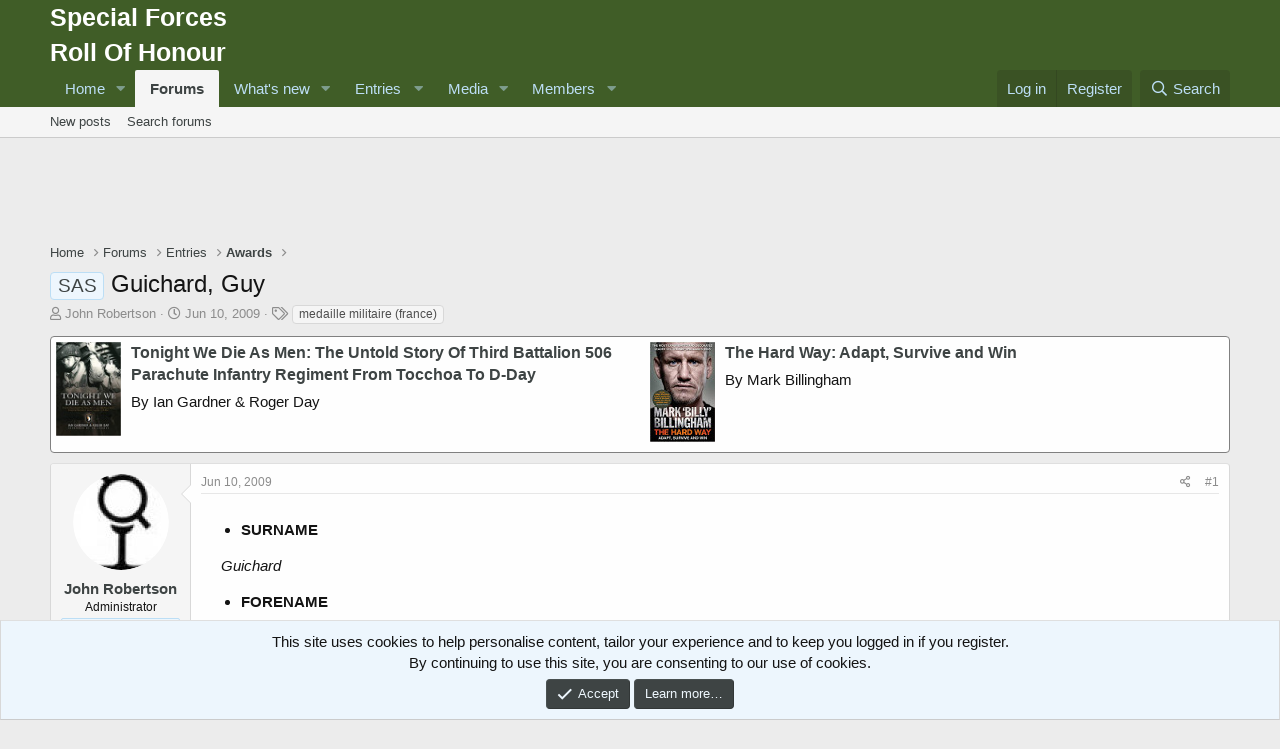

--- FILE ---
content_type: text/html; charset=utf-8
request_url: https://www.google.com/recaptcha/api2/aframe
body_size: 268
content:
<!DOCTYPE HTML><html><head><meta http-equiv="content-type" content="text/html; charset=UTF-8"></head><body><script nonce="0tfWLg2gDu1GCbkwkQGKZA">/** Anti-fraud and anti-abuse applications only. See google.com/recaptcha */ try{var clients={'sodar':'https://pagead2.googlesyndication.com/pagead/sodar?'};window.addEventListener("message",function(a){try{if(a.source===window.parent){var b=JSON.parse(a.data);var c=clients[b['id']];if(c){var d=document.createElement('img');d.src=c+b['params']+'&rc='+(localStorage.getItem("rc::a")?sessionStorage.getItem("rc::b"):"");window.document.body.appendChild(d);sessionStorage.setItem("rc::e",parseInt(sessionStorage.getItem("rc::e")||0)+1);localStorage.setItem("rc::h",'1768412131230');}}}catch(b){}});window.parent.postMessage("_grecaptcha_ready", "*");}catch(b){}</script></body></html>